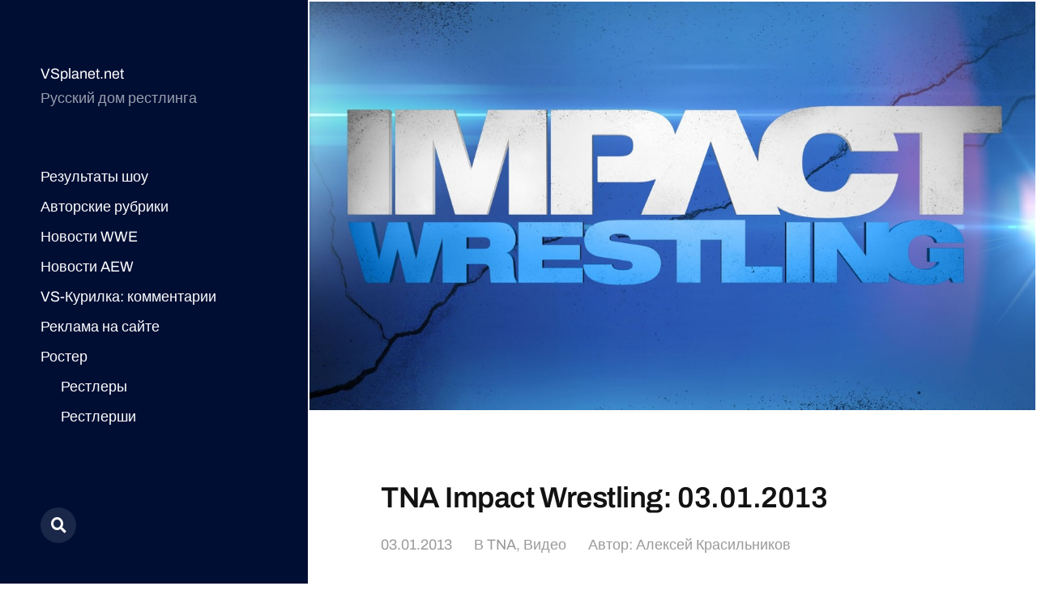

--- FILE ---
content_type: text/html; charset=UTF-8
request_url: https://vsplanet.net/21129-tna-impact-wrestling-03-01-2013/
body_size: 23994
content:
<!DOCTYPE html>

<html class="no-js" lang="ru-RU">

	<head>


<meta name="yandex-verification" content="63db71c8bdc2e725" />


<!-- Site name: vsplanet.net
Zone name: vsplanet.net_banner_catfish
Zone id: 1517301100
Type: banner
Format: catfish
 --> 
<!-- Copy and paste this code on the page. -->

<div id='zone_1517301100' ></div>
<script>
    (function(w,d,o,g,r,a,m){
        var cid='zone_1517301100';
        w[r]=w[r]||function(){(w[r+'l']=w[r+'l']||[]).push(arguments)};
        function e(b,w,r){if((w[r+'h']=b.pop())&&!w.ABN){
            var a=d.createElement(o),p=d.getElementsByTagName(o)[0];a.async=1;
            a.src='https://cdn.'+w[r+'h']+'/libs/e.js';a.onerror=function(){e(g,w,r)};
            p.parentNode.insertBefore(a,p)}}e(g,w,r);
        w[r](cid,{id:1517301100,domain:w[r+'h']});
    })(window,document,'script',['trafficdok.com'],'ABNS');
</script>

<!--
When setting the zone code, make sure:
  - you have provided all domains from which the area code will be called
  - the site does not limit the loading in the Content Security Policy
  - the area code is installed in the ad space inside the page
  - site layout allows you to display the banner on mobile devices in full size
Use data-cp1={customParam1}&data-cp2={customParam2}... attributes for sending custom params
-->



<!-- Top.Mail.Ru counter -->
<script type="text/javascript">
var _tmr = window._tmr || (window._tmr = []);
_tmr.push({id: "677054", type: "pageView", start: (new Date()).getTime()});
(function (d, w, id) {
  if (d.getElementById(id)) return;
  var ts = d.createElement("script"); ts.type = "text/javascript"; ts.async = true; ts.id = id;
  ts.src = "https://top-fwz1.mail.ru/js/code.js";
  var f = function () {var s = d.getElementsByTagName("script")[0]; s.parentNode.insertBefore(ts, s);};
  if (w.opera == "[object Opera]") { d.addEventListener("DOMContentLoaded", f, false); } else { f(); }
})(document, window, "tmr-code");
</script>
<noscript><div><img src="https://top-fwz1.mail.ru/counter?id=677054;js=na" style="position:absolute;left:-9999px;" alt="Top.Mail.Ru" /></div></noscript>
<!-- /Top.Mail.Ru counter -->
		
		
<!-- Yandex.Metrika counter -->
<script type="text/javascript" >
   (function(m,e,t,r,i,k,a){m[i]=m[i]||function(){(m[i].a=m[i].a||[]).push(arguments)};
   m[i].l=1*new Date();
   for (var j = 0; j < document.scripts.length; j++) {if (document.scripts[j].src === r) { return; }}
   k=e.createElement(t),a=e.getElementsByTagName(t)[0],k.async=1,k.src=r,a.parentNode.insertBefore(k,a)})
   (window, document, "script", "https://mc.yandex.ru/metrika/tag.js", "ym");

   ym(10451539, "init", {
        clickmap:true,
        trackLinks:true,
        accurateTrackBounce:true
   });
</script>
<noscript><div><img src="https://mc.yandex.ru/watch/10451539" style="position:absolute; left:-9999px;" alt="" /></div></noscript>
<!-- /Yandex.Metrika counter -->
		
	
		
		
		
		<meta http-equiv="content-type" content="text/html" charset="UTF-8" />
		<meta name="viewport" content="width=device-width, initial-scale=1.0" >

		<link rel="profile" href="http://gmpg.org/xfn/11">

		<title>TNA Impact Wrestling: 03.01.2013</title>

<!-- The SEO Framework Создано Сибрэ Вайэр -->
<meta name="robots" content="max-snippet:-1,max-image-preview:large,max-video-preview:-1" />
<link rel="canonical" href="https://vsplanet.net/21129-tna-impact-wrestling-03-01-2013/" />
<meta property="og:type" content="article" />
<meta property="og:locale" content="ru_RU" />
<meta property="og:site_name" content="VSplanet.net" />
<meta property="og:title" content="TNA Impact Wrestling: 03.01.2013" />
<meta property="og:url" content="https://vsplanet.net/21129-tna-impact-wrestling-03-01-2013/" />
<meta property="og:image" content="https://www.wrestlingnewsworld.com/.image/t_share/MTU3NDA1OTgyMzU5Mjk5Mjc0/impact-wrestling.jpg" />
<meta property="article:published_time" content="2013-01-03T19:59:58+00:00" />
<meta property="article:modified_time" content="2023-01-09T07:44:45+00:00" />
<meta name="twitter:card" content="summary_large_image" />
<meta name="twitter:title" content="TNA Impact Wrestling: 03.01.2013" />
<meta name="twitter:image" content="https://www.wrestlingnewsworld.com/.image/t_share/MTU3NDA1OTgyMzU5Mjk5Mjc0/impact-wrestling.jpg" />
<script type="application/ld+json">{"@context":"https://schema.org","@graph":[{"@type":"WebSite","@id":"https://vsplanet.net/#/schema/WebSite","url":"https://vsplanet.net/","name":"VSplanet.net","description":"Русский дом рестлинга","inLanguage":"ru-RU","potentialAction":{"@type":"SearchAction","target":{"@type":"EntryPoint","urlTemplate":"https://vsplanet.net/search/{search_term_string}/"},"query-input":"required name=search_term_string"},"publisher":{"@type":"Organization","@id":"https://vsplanet.net/#/schema/Organization","name":"VSplanet.net","url":"https://vsplanet.net/","logo":{"@type":"ImageObject","url":"https://i.ibb.co/CLk6Vsn/4.jpg","contentUrl":"https://i.ibb.co/CLk6Vsn/4.jpg","width":512,"height":512,"contentSize":"126493"}}},{"@type":"WebPage","@id":"https://vsplanet.net/21129-tna-impact-wrestling-03-01-2013/","url":"https://vsplanet.net/21129-tna-impact-wrestling-03-01-2013/","name":"TNA Impact Wrestling: 03.01.2013","inLanguage":"ru-RU","isPartOf":{"@id":"https://vsplanet.net/#/schema/WebSite"},"breadcrumb":{"@type":"BreadcrumbList","@id":"https://vsplanet.net/#/schema/BreadcrumbList","itemListElement":[{"@type":"ListItem","position":1,"item":"https://vsplanet.net/","name":"VSplanet.net"},{"@type":"ListItem","position":2,"item":"https://vsplanet.net/category/tna/","name":"Рубрика: TNA"},{"@type":"ListItem","position":3,"name":"TNA Impact Wrestling: 03.01.2013"}]},"potentialAction":{"@type":"ReadAction","target":"https://vsplanet.net/21129-tna-impact-wrestling-03-01-2013/"},"datePublished":"2013-01-03T19:59:58+00:00","dateModified":"2023-01-09T07:44:45+00:00","author":{"@type":"Person","@id":"https://vsplanet.net/#/schema/Person/c1c348579174f861726d4d1cd143d94f","name":"Алексей Красильников"}}]}</script>
<!-- / The SEO Framework Создано Сибрэ Вайэр | 12.06ms meta | 5.50ms boot -->

<link rel="alternate" type="application/rss+xml" title="VSplanet.net &raquo; Лента" href="https://vsplanet.net/feed/" />
<link rel="alternate" type="application/rss+xml" title="VSplanet.net &raquo; Лента комментариев" href="https://vsplanet.net/comments/feed/" />
<link rel="alternate" type="application/rss+xml" title="VSplanet.net &raquo; Лента комментариев к &laquo;TNA Impact Wrestling: 03.01.2013&raquo;" href="https://vsplanet.net/21129-tna-impact-wrestling-03-01-2013/feed/" />
<link rel="alternate" title="oEmbed (JSON)" type="application/json+oembed" href="https://vsplanet.net/wp-json/oembed/1.0/embed?url=https%3A%2F%2Fvsplanet.net%2F21129-tna-impact-wrestling-03-01-2013%2F" />
<link rel="alternate" title="oEmbed (XML)" type="text/xml+oembed" href="https://vsplanet.net/wp-json/oembed/1.0/embed?url=https%3A%2F%2Fvsplanet.net%2F21129-tna-impact-wrestling-03-01-2013%2F&#038;format=xml" />
<style id='wp-img-auto-sizes-contain-inline-css' type='text/css'>
img:is([sizes=auto i],[sizes^="auto," i]){contain-intrinsic-size:3000px 1500px}
/*# sourceURL=wp-img-auto-sizes-contain-inline-css */
</style>
<style id='wp-emoji-styles-inline-css' type='text/css'>

	img.wp-smiley, img.emoji {
		display: inline !important;
		border: none !important;
		box-shadow: none !important;
		height: 1em !important;
		width: 1em !important;
		margin: 0 0.07em !important;
		vertical-align: -0.1em !important;
		background: none !important;
		padding: 0 !important;
	}
/*# sourceURL=wp-emoji-styles-inline-css */
</style>
<style id='wp-block-library-inline-css' type='text/css'>
:root{--wp-block-synced-color:#7a00df;--wp-block-synced-color--rgb:122,0,223;--wp-bound-block-color:var(--wp-block-synced-color);--wp-editor-canvas-background:#ddd;--wp-admin-theme-color:#007cba;--wp-admin-theme-color--rgb:0,124,186;--wp-admin-theme-color-darker-10:#006ba1;--wp-admin-theme-color-darker-10--rgb:0,107,160.5;--wp-admin-theme-color-darker-20:#005a87;--wp-admin-theme-color-darker-20--rgb:0,90,135;--wp-admin-border-width-focus:2px}@media (min-resolution:192dpi){:root{--wp-admin-border-width-focus:1.5px}}.wp-element-button{cursor:pointer}:root .has-very-light-gray-background-color{background-color:#eee}:root .has-very-dark-gray-background-color{background-color:#313131}:root .has-very-light-gray-color{color:#eee}:root .has-very-dark-gray-color{color:#313131}:root .has-vivid-green-cyan-to-vivid-cyan-blue-gradient-background{background:linear-gradient(135deg,#00d084,#0693e3)}:root .has-purple-crush-gradient-background{background:linear-gradient(135deg,#34e2e4,#4721fb 50%,#ab1dfe)}:root .has-hazy-dawn-gradient-background{background:linear-gradient(135deg,#faaca8,#dad0ec)}:root .has-subdued-olive-gradient-background{background:linear-gradient(135deg,#fafae1,#67a671)}:root .has-atomic-cream-gradient-background{background:linear-gradient(135deg,#fdd79a,#004a59)}:root .has-nightshade-gradient-background{background:linear-gradient(135deg,#330968,#31cdcf)}:root .has-midnight-gradient-background{background:linear-gradient(135deg,#020381,#2874fc)}:root{--wp--preset--font-size--normal:16px;--wp--preset--font-size--huge:42px}.has-regular-font-size{font-size:1em}.has-larger-font-size{font-size:2.625em}.has-normal-font-size{font-size:var(--wp--preset--font-size--normal)}.has-huge-font-size{font-size:var(--wp--preset--font-size--huge)}.has-text-align-center{text-align:center}.has-text-align-left{text-align:left}.has-text-align-right{text-align:right}.has-fit-text{white-space:nowrap!important}#end-resizable-editor-section{display:none}.aligncenter{clear:both}.items-justified-left{justify-content:flex-start}.items-justified-center{justify-content:center}.items-justified-right{justify-content:flex-end}.items-justified-space-between{justify-content:space-between}.screen-reader-text{border:0;clip-path:inset(50%);height:1px;margin:-1px;overflow:hidden;padding:0;position:absolute;width:1px;word-wrap:normal!important}.screen-reader-text:focus{background-color:#ddd;clip-path:none;color:#444;display:block;font-size:1em;height:auto;left:5px;line-height:normal;padding:15px 23px 14px;text-decoration:none;top:5px;width:auto;z-index:100000}html :where(.has-border-color){border-style:solid}html :where([style*=border-top-color]){border-top-style:solid}html :where([style*=border-right-color]){border-right-style:solid}html :where([style*=border-bottom-color]){border-bottom-style:solid}html :where([style*=border-left-color]){border-left-style:solid}html :where([style*=border-width]){border-style:solid}html :where([style*=border-top-width]){border-top-style:solid}html :where([style*=border-right-width]){border-right-style:solid}html :where([style*=border-bottom-width]){border-bottom-style:solid}html :where([style*=border-left-width]){border-left-style:solid}html :where(img[class*=wp-image-]){height:auto;max-width:100%}:where(figure){margin:0 0 1em}html :where(.is-position-sticky){--wp-admin--admin-bar--position-offset:var(--wp-admin--admin-bar--height,0px)}@media screen and (max-width:600px){html :where(.is-position-sticky){--wp-admin--admin-bar--position-offset:0px}}

/*# sourceURL=wp-block-library-inline-css */
</style><style id='global-styles-inline-css' type='text/css'>
:root{--wp--preset--aspect-ratio--square: 1;--wp--preset--aspect-ratio--4-3: 4/3;--wp--preset--aspect-ratio--3-4: 3/4;--wp--preset--aspect-ratio--3-2: 3/2;--wp--preset--aspect-ratio--2-3: 2/3;--wp--preset--aspect-ratio--16-9: 16/9;--wp--preset--aspect-ratio--9-16: 9/16;--wp--preset--color--black: #121212;--wp--preset--color--cyan-bluish-gray: #abb8c3;--wp--preset--color--white: #fff;--wp--preset--color--pale-pink: #f78da7;--wp--preset--color--vivid-red: #cf2e2e;--wp--preset--color--luminous-vivid-orange: #ff6900;--wp--preset--color--luminous-vivid-amber: #fcb900;--wp--preset--color--light-green-cyan: #7bdcb5;--wp--preset--color--vivid-green-cyan: #00d084;--wp--preset--color--pale-cyan-blue: #8ed1fc;--wp--preset--color--vivid-cyan-blue: #0693e3;--wp--preset--color--vivid-purple: #9b51e0;--wp--preset--color--dark-gray: #333;--wp--preset--color--medium-gray: #555;--wp--preset--color--light-gray: #777;--wp--preset--gradient--vivid-cyan-blue-to-vivid-purple: linear-gradient(135deg,rgb(6,147,227) 0%,rgb(155,81,224) 100%);--wp--preset--gradient--light-green-cyan-to-vivid-green-cyan: linear-gradient(135deg,rgb(122,220,180) 0%,rgb(0,208,130) 100%);--wp--preset--gradient--luminous-vivid-amber-to-luminous-vivid-orange: linear-gradient(135deg,rgb(252,185,0) 0%,rgb(255,105,0) 100%);--wp--preset--gradient--luminous-vivid-orange-to-vivid-red: linear-gradient(135deg,rgb(255,105,0) 0%,rgb(207,46,46) 100%);--wp--preset--gradient--very-light-gray-to-cyan-bluish-gray: linear-gradient(135deg,rgb(238,238,238) 0%,rgb(169,184,195) 100%);--wp--preset--gradient--cool-to-warm-spectrum: linear-gradient(135deg,rgb(74,234,220) 0%,rgb(151,120,209) 20%,rgb(207,42,186) 40%,rgb(238,44,130) 60%,rgb(251,105,98) 80%,rgb(254,248,76) 100%);--wp--preset--gradient--blush-light-purple: linear-gradient(135deg,rgb(255,206,236) 0%,rgb(152,150,240) 100%);--wp--preset--gradient--blush-bordeaux: linear-gradient(135deg,rgb(254,205,165) 0%,rgb(254,45,45) 50%,rgb(107,0,62) 100%);--wp--preset--gradient--luminous-dusk: linear-gradient(135deg,rgb(255,203,112) 0%,rgb(199,81,192) 50%,rgb(65,88,208) 100%);--wp--preset--gradient--pale-ocean: linear-gradient(135deg,rgb(255,245,203) 0%,rgb(182,227,212) 50%,rgb(51,167,181) 100%);--wp--preset--gradient--electric-grass: linear-gradient(135deg,rgb(202,248,128) 0%,rgb(113,206,126) 100%);--wp--preset--gradient--midnight: linear-gradient(135deg,rgb(2,3,129) 0%,rgb(40,116,252) 100%);--wp--preset--font-size--small: 16px;--wp--preset--font-size--medium: 20px;--wp--preset--font-size--large: 24px;--wp--preset--font-size--x-large: 42px;--wp--preset--font-size--normal: 18px;--wp--preset--font-size--larger: 28px;--wp--preset--spacing--20: 0.44rem;--wp--preset--spacing--30: 0.67rem;--wp--preset--spacing--40: 1rem;--wp--preset--spacing--50: 1.5rem;--wp--preset--spacing--60: 2.25rem;--wp--preset--spacing--70: 3.38rem;--wp--preset--spacing--80: 5.06rem;--wp--preset--shadow--natural: 6px 6px 9px rgba(0, 0, 0, 0.2);--wp--preset--shadow--deep: 12px 12px 50px rgba(0, 0, 0, 0.4);--wp--preset--shadow--sharp: 6px 6px 0px rgba(0, 0, 0, 0.2);--wp--preset--shadow--outlined: 6px 6px 0px -3px rgb(255, 255, 255), 6px 6px rgb(0, 0, 0);--wp--preset--shadow--crisp: 6px 6px 0px rgb(0, 0, 0);}:where(.is-layout-flex){gap: 0.5em;}:where(.is-layout-grid){gap: 0.5em;}body .is-layout-flex{display: flex;}.is-layout-flex{flex-wrap: wrap;align-items: center;}.is-layout-flex > :is(*, div){margin: 0;}body .is-layout-grid{display: grid;}.is-layout-grid > :is(*, div){margin: 0;}:where(.wp-block-columns.is-layout-flex){gap: 2em;}:where(.wp-block-columns.is-layout-grid){gap: 2em;}:where(.wp-block-post-template.is-layout-flex){gap: 1.25em;}:where(.wp-block-post-template.is-layout-grid){gap: 1.25em;}.has-black-color{color: var(--wp--preset--color--black) !important;}.has-cyan-bluish-gray-color{color: var(--wp--preset--color--cyan-bluish-gray) !important;}.has-white-color{color: var(--wp--preset--color--white) !important;}.has-pale-pink-color{color: var(--wp--preset--color--pale-pink) !important;}.has-vivid-red-color{color: var(--wp--preset--color--vivid-red) !important;}.has-luminous-vivid-orange-color{color: var(--wp--preset--color--luminous-vivid-orange) !important;}.has-luminous-vivid-amber-color{color: var(--wp--preset--color--luminous-vivid-amber) !important;}.has-light-green-cyan-color{color: var(--wp--preset--color--light-green-cyan) !important;}.has-vivid-green-cyan-color{color: var(--wp--preset--color--vivid-green-cyan) !important;}.has-pale-cyan-blue-color{color: var(--wp--preset--color--pale-cyan-blue) !important;}.has-vivid-cyan-blue-color{color: var(--wp--preset--color--vivid-cyan-blue) !important;}.has-vivid-purple-color{color: var(--wp--preset--color--vivid-purple) !important;}.has-black-background-color{background-color: var(--wp--preset--color--black) !important;}.has-cyan-bluish-gray-background-color{background-color: var(--wp--preset--color--cyan-bluish-gray) !important;}.has-white-background-color{background-color: var(--wp--preset--color--white) !important;}.has-pale-pink-background-color{background-color: var(--wp--preset--color--pale-pink) !important;}.has-vivid-red-background-color{background-color: var(--wp--preset--color--vivid-red) !important;}.has-luminous-vivid-orange-background-color{background-color: var(--wp--preset--color--luminous-vivid-orange) !important;}.has-luminous-vivid-amber-background-color{background-color: var(--wp--preset--color--luminous-vivid-amber) !important;}.has-light-green-cyan-background-color{background-color: var(--wp--preset--color--light-green-cyan) !important;}.has-vivid-green-cyan-background-color{background-color: var(--wp--preset--color--vivid-green-cyan) !important;}.has-pale-cyan-blue-background-color{background-color: var(--wp--preset--color--pale-cyan-blue) !important;}.has-vivid-cyan-blue-background-color{background-color: var(--wp--preset--color--vivid-cyan-blue) !important;}.has-vivid-purple-background-color{background-color: var(--wp--preset--color--vivid-purple) !important;}.has-black-border-color{border-color: var(--wp--preset--color--black) !important;}.has-cyan-bluish-gray-border-color{border-color: var(--wp--preset--color--cyan-bluish-gray) !important;}.has-white-border-color{border-color: var(--wp--preset--color--white) !important;}.has-pale-pink-border-color{border-color: var(--wp--preset--color--pale-pink) !important;}.has-vivid-red-border-color{border-color: var(--wp--preset--color--vivid-red) !important;}.has-luminous-vivid-orange-border-color{border-color: var(--wp--preset--color--luminous-vivid-orange) !important;}.has-luminous-vivid-amber-border-color{border-color: var(--wp--preset--color--luminous-vivid-amber) !important;}.has-light-green-cyan-border-color{border-color: var(--wp--preset--color--light-green-cyan) !important;}.has-vivid-green-cyan-border-color{border-color: var(--wp--preset--color--vivid-green-cyan) !important;}.has-pale-cyan-blue-border-color{border-color: var(--wp--preset--color--pale-cyan-blue) !important;}.has-vivid-cyan-blue-border-color{border-color: var(--wp--preset--color--vivid-cyan-blue) !important;}.has-vivid-purple-border-color{border-color: var(--wp--preset--color--vivid-purple) !important;}.has-vivid-cyan-blue-to-vivid-purple-gradient-background{background: var(--wp--preset--gradient--vivid-cyan-blue-to-vivid-purple) !important;}.has-light-green-cyan-to-vivid-green-cyan-gradient-background{background: var(--wp--preset--gradient--light-green-cyan-to-vivid-green-cyan) !important;}.has-luminous-vivid-amber-to-luminous-vivid-orange-gradient-background{background: var(--wp--preset--gradient--luminous-vivid-amber-to-luminous-vivid-orange) !important;}.has-luminous-vivid-orange-to-vivid-red-gradient-background{background: var(--wp--preset--gradient--luminous-vivid-orange-to-vivid-red) !important;}.has-very-light-gray-to-cyan-bluish-gray-gradient-background{background: var(--wp--preset--gradient--very-light-gray-to-cyan-bluish-gray) !important;}.has-cool-to-warm-spectrum-gradient-background{background: var(--wp--preset--gradient--cool-to-warm-spectrum) !important;}.has-blush-light-purple-gradient-background{background: var(--wp--preset--gradient--blush-light-purple) !important;}.has-blush-bordeaux-gradient-background{background: var(--wp--preset--gradient--blush-bordeaux) !important;}.has-luminous-dusk-gradient-background{background: var(--wp--preset--gradient--luminous-dusk) !important;}.has-pale-ocean-gradient-background{background: var(--wp--preset--gradient--pale-ocean) !important;}.has-electric-grass-gradient-background{background: var(--wp--preset--gradient--electric-grass) !important;}.has-midnight-gradient-background{background: var(--wp--preset--gradient--midnight) !important;}.has-small-font-size{font-size: var(--wp--preset--font-size--small) !important;}.has-medium-font-size{font-size: var(--wp--preset--font-size--medium) !important;}.has-large-font-size{font-size: var(--wp--preset--font-size--large) !important;}.has-x-large-font-size{font-size: var(--wp--preset--font-size--x-large) !important;}
/*# sourceURL=global-styles-inline-css */
</style>

<style id='classic-theme-styles-inline-css' type='text/css'>
/*! This file is auto-generated */
.wp-block-button__link{color:#fff;background-color:#32373c;border-radius:9999px;box-shadow:none;text-decoration:none;padding:calc(.667em + 2px) calc(1.333em + 2px);font-size:1.125em}.wp-block-file__button{background:#32373c;color:#fff;text-decoration:none}
/*# sourceURL=/wp-includes/css/classic-themes.min.css */
</style>
<link rel='stylesheet' id='wp-polls-css' href='https://vsplanet.net/wp-content/plugins/wp-polls/polls-css.css?ver=2.77.3' type='text/css' media='all' />
<style id='wp-polls-inline-css' type='text/css'>
.wp-polls .pollbar {
	margin: 1px;
	font-size: 6px;
	line-height: 8px;
	height: 8px;
	background-image: url('https://vsplanet.net/wp-content/plugins/wp-polls/images/default/pollbg.gif');
	border: 1px solid #c8c8c8;
}

/*# sourceURL=wp-polls-inline-css */
</style>
<link rel='stylesheet' id='mcluhan-fonts-css' href='https://vsplanet.net/wp-content/themes/mcluhan/assets/css/fonts.css?ver=6.9' type='text/css' media='all' />
<link rel='stylesheet' id='fontawesome-css' href='https://vsplanet.net/wp-content/themes/mcluhan/assets/css/font-awesome.css?ver=6.9' type='text/css' media='all' />
<link rel='stylesheet' id='mcluhan-style-css' href='https://vsplanet.net/wp-content/themes/mcluhan/style.css?ver=2.1.1' type='text/css' media='all' />
<script type="text/javascript" src="https://vsplanet.net/wp-includes/js/jquery/jquery.min.js?ver=3.7.1" id="jquery-core-js"></script>
<script type="text/javascript" src="https://vsplanet.net/wp-includes/js/jquery/jquery-migrate.min.js?ver=3.4.1" id="jquery-migrate-js"></script>
<link rel="https://api.w.org/" href="https://vsplanet.net/wp-json/" /><link rel="alternate" title="JSON" type="application/json" href="https://vsplanet.net/wp-json/wp/v2/posts/21129" /><link rel="EditURI" type="application/rsd+xml" title="RSD" href="https://vsplanet.net/xmlrpc.php?rsd" />

			<!-- Customizer CSS -->

			<style type="text/css">

				body .site-header { background-color:#010e34; }.social-menu.desktop { background-color:#010e34; }.social-menu a:hover { color:#010e34; }.social-menu a.active { color:#010e34; }.mobile-menu-wrapper { background-color:#010e34; }.social-menu.mobile { background-color:#010e34; }.mobile-search.active { background-color:#010e34; }
			</style>

			<!-- /Customizer CSS -->

					<script>jQuery( 'html' ).removeClass( 'no-js' ).addClass( 'js' );</script>
		<link rel="icon" href="https://i.ibb.co/CLk6Vsn/4.jpg" sizes="32x32" />
<link rel="icon" href="https://i.ibb.co/CLk6Vsn/4.jpg" sizes="192x192" />
<link rel="apple-touch-icon" href="https://i.ibb.co/CLk6Vsn/4.jpg" />
<meta name="msapplication-TileImage" content="https://i.ibb.co/CLk6Vsn/4.jpg" />

	</head>

	<body class="wp-singular post-template-default single single-post postid-21129 single-format-standard wp-theme-mcluhan">

		
		<a class="skip-link button" href="#site-content">Перейти к содержимому</a>

		<header class="site-header group">

			
			<p class="site-title"><a href="https://vsplanet.net" class="site-name">VSplanet.net</a></p>

			
				<div class="site-description"><p>Русский дом рестлинга</p>
</div>

			
			<div class="nav-toggle">
				<div class="bar"></div>
				<div class="bar"></div>
			</div>

			<div class="menu-wrapper">

				<ul class="main-menu desktop">

					<li id="menu-item-41351" class="menu-item menu-item-type-custom menu-item-object-custom menu-item-41351"><a href="/?tag=results">Результаты шоу</a></li>
<li id="menu-item-41348" class="menu-item menu-item-type-taxonomy menu-item-object-category menu-item-41348"><a href="https://vsplanet.net/category/columns/">Авторские рубрики</a></li>
<li id="menu-item-41343" class="menu-item menu-item-type-taxonomy menu-item-object-category menu-item-41343"><a href="https://vsplanet.net/category/wwe/">Новости WWE</a></li>
<li id="menu-item-42062" class="menu-item menu-item-type-taxonomy menu-item-object-category menu-item-42062"><a href="https://vsplanet.net/category/aew/">Новости AEW</a></li>
<li id="menu-item-41366" class="menu-item menu-item-type-post_type menu-item-object-page menu-item-41366"><a href="https://vsplanet.net/vs-lounge/">VS-Курилка: комментарии</a></li>
<li id="menu-item-41353" class="menu-item menu-item-type-custom menu-item-object-custom menu-item-41353"><a href="/ad">Реклама на сайте</a></li>
<li id="menu-item-42528" class="menu-item menu-item-type-custom menu-item-object-custom menu-item-has-children menu-item-42528"><a href="/superstars">Ростер</a>
<ul class="sub-menu">
	<li id="menu-item-42529" class="menu-item menu-item-type-custom menu-item-object-custom menu-item-42529"><a href="http://vsplanet.net/superstars/a-z/">Рестлеры</a></li>
	<li id="menu-item-42530" class="menu-item menu-item-type-custom menu-item-object-custom menu-item-42530"><a href="http://vsplanet.net/superstars/divas">Рестлерши</a></li>
	<li id="menu-item-42533" class="menu-item menu-item-type-custom menu-item-object-custom menu-item-42533"><a href="/superstars/tagteams">Команды</a></li>
</ul>
</li>
<li id="menu-item-45393" class="menu-item menu-item-type-custom menu-item-object-custom menu-item-45393"><a href="/donate/"><img src=/admenu.png></a></li>
				</ul>

			</div><!-- .menu-wrapper -->

			
				<div class="social-menu desktop">

					<ul class="social-menu-inner">

						<li class="social-search-wrapper"><a href="https://vsplanet.net/?s="></a></li>

						
					</ul><!-- .social-menu-inner -->

				</div><!-- .social-menu -->

			
		</header><!-- header -->

		<div class="mobile-menu-wrapper">

			<ul class="main-menu mobile">
				<li class="menu-item menu-item-type-custom menu-item-object-custom menu-item-41351"><a href="/?tag=results">Результаты шоу</a></li>
<li class="menu-item menu-item-type-taxonomy menu-item-object-category menu-item-41348"><a href="https://vsplanet.net/category/columns/">Авторские рубрики</a></li>
<li class="menu-item menu-item-type-taxonomy menu-item-object-category menu-item-41343"><a href="https://vsplanet.net/category/wwe/">Новости WWE</a></li>
<li class="menu-item menu-item-type-taxonomy menu-item-object-category menu-item-42062"><a href="https://vsplanet.net/category/aew/">Новости AEW</a></li>
<li class="menu-item menu-item-type-post_type menu-item-object-page menu-item-41366"><a href="https://vsplanet.net/vs-lounge/">VS-Курилка: комментарии</a></li>
<li class="menu-item menu-item-type-custom menu-item-object-custom menu-item-41353"><a href="/ad">Реклама на сайте</a></li>
<li class="menu-item menu-item-type-custom menu-item-object-custom menu-item-has-children menu-item-42528"><a href="/superstars">Ростер</a>
<ul class="sub-menu">
	<li class="menu-item menu-item-type-custom menu-item-object-custom menu-item-42529"><a href="http://vsplanet.net/superstars/a-z/">Рестлеры</a></li>
	<li class="menu-item menu-item-type-custom menu-item-object-custom menu-item-42530"><a href="http://vsplanet.net/superstars/divas">Рестлерши</a></li>
	<li class="menu-item menu-item-type-custom menu-item-object-custom menu-item-42533"><a href="/superstars/tagteams">Команды</a></li>
</ul>
</li>
<li class="menu-item menu-item-type-custom menu-item-object-custom menu-item-45393"><a href="/donate/"><img src=/admenu.png></a></li>
					<li class="toggle-mobile-search-wrapper"><a href="#" class="toggle-mobile-search">Поиск</a></li>
							</ul><!-- .main-menu.mobile -->

			
		</div><!-- .mobile-menu-wrapper -->

		
			<div class="mobile-search">

				<div class="untoggle-mobile-search"></div>

				
<form role="search" method="get" class="search-form" action="https://vsplanet.net/">
	<label class="screen-reader-text" for="search-form-697caeefcc0b6">Поиск:</label>
	<input type="search" id="search-form-697caeefcc0b6" class="search-field" placeholder="Что вы хотите найти" value="" name="s" autocomplete="off" />
	</button>
</form>

				<div class="mobile-results">

					<div class="results-wrapper"></div>

				</div>

			</div><!-- .mobile-search -->

			<div class="search-overlay">

				
<form role="search" method="get" class="search-form" action="https://vsplanet.net/">
	<label class="screen-reader-text" for="search-form-697caeefcc114">Поиск:</label>
	<input type="search" id="search-form-697caeefcc114" class="search-field" placeholder="Что вы хотите найти" value="" name="s" autocomplete="off" />
	</button>
</form>

			</div><!-- .search-overlay -->

		
		<main class="site-content" id="site-content">
		<article class="post-21129 post type-post status-publish format-standard has-post-thumbnail hentry category-tna category-video tag-impact tag-results has-thumbnail">

			
				<div class="featured-image">
					<img src="https://www.wrestlingnewsworld.com/.image/t_share/MTU3NDA1OTgyMzU5Mjk5Mjc0/impact-wrestling.jpg"  class="external-img wp-post-image "  />				</div>

			
			<header class="entry-header section-inner">

				<h1 class="entry-title">TNA Impact Wrestling: 03.01.2013</h1>
					<div class="meta">

						<time><a href="https://vsplanet.net/21129-tna-impact-wrestling-03-01-2013/">03.01.2013</a></time>

						
							<span>
								В <a href="https://vsplanet.net/category/tna/" rel="category tag">TNA</a>, <a href="https://vsplanet.net/category/video/" rel="category tag">Видео</a>                            </span>
                            <span>
								     Автор: <a href="http://t.me/whystingwhy" title="Перейти на сайт Алексей Красильников" rel="author external">Алексей Красильников</a>							</span>
							

						
					</div>

				
			</header><!-- .entry-header -->

			<div class="entry-content section-inner">

				<h1>IMPACT Wrestling #443</h1>
<ul>
<li>Дата: 03.01.2013
<li>Предыдущий <a href="/?p=20824">Impact: 27.12.2012</a>
<li>Следующий <a href="/?p=21231">Impact: 10.01.2013</a>
<li>Город: Орландо (Флорида, США)
<li>Арена: Universal Studios (Impact Wrestling Zone)
<li>Посещаемость: ~800
<li>Телеканал: Spike TV
<li>Рейтинг: 1.14 (1,618,000 зрителей)
<li><a href="/?tag=podrawbno&#038;s=21129">ПодRAWбности шоу</a>
<li><a href="/?p=21144">6 Кадров 1.13</a>
<li>Ринг-анонсер: <a href="https://vsplanet.net/superstars/divas/christyhemme.php">Кристи Хемме</a>
<li>Комментаторы: <a href="https://vsplanet.net/superstars/nonwrestlers/miketenay.php">Майк Тинэй</a>, <a href="https://vsplanet.net/superstars/a-z/taz.php">Тэз</a>, <a href="https://vsplanet.net/superstars/nonwrestlers/toddkeneley.php">Тодд Кенели</a></ul>
<p>Новогодние праздники совсем не способствуют ночному сну, поэтому как один из вариантов времяпрепровождения я сегодня избрал просмотр Impact Wrestling. Благо параллельно идет игра BCS между Орегоном и Канзас Сити. Утки против Диких Котов. Ну и посмотрим TNA. Там обещал вернуться Стинг.</p>
<p><iframe title="IMPACT! Jan. 3, 2013 | FULL EPISODE | Kurt Angle And Samoa Joe vs Aces And Eights IN A STEEL CAGE!" width="560" height="315" src="https://www.youtube.com/embed/4c7UhPPDw9o?feature=oembed" frameborder="0" allow="accelerometer; autoplay; clipboard-write; encrypted-media; gyroscope; picture-in-picture; web-share" referrerpolicy="strict-origin-when-cross-origin" allowfullscreen></iframe><br />
<a href="https://vk.com/video-737964_163854112">Смотреть ВК</a></p>
<p>Итак, <a href="https://vsplanet.net/superstars/nonwrestlers/jeremyborash.php">Джереми Бораш</a> открывает шоу. Он предлагает разобраться с лучшим рестлером года. И вне какого-либо серьезного порядка он вызывает одного за одним <a href="https://vsplanet.net/superstars/a-z/raydudley.php">Булли Рэя</a>, <a href="https://vsplanet.net/superstars/a-z/jamesstorm.php">Джеймса Шторма</a>, <a href="https://vsplanet.net/superstars/a-z/austinaries.php">Остина Эйриеса</a>, <a href="https://vsplanet.net/superstars/a-z/robertroode.php">Бобби Руда</a> и <a href="/jeffhardy/">Джеффа Харди</a>.</p>
<p><a href="https://vsplanet.net/superstars/tagteams/dirtyheels.php">Эйриес и Руд</a>, не дожидаясь объявления результатов, направляются к рингу, еще и спорят между собой. Бораш же объявляет, что рестлером года посетителями сайта TNA был выбран Джефф Харди. Шторм и Рэй жмут ему руку, Харди направляется к рингу, проходит мимо Остина и Бобби, хлопает фанатам по рукам, поднимается к Борашу. Джереми пожимает ему руку, Харди берет микрофон, благодарит зрителей, желает всем нового года. Харди говорит, что эта награда значит для него не меньше, чем мировой титул. 2012 стал для него поворотным годом.</p>
<p>На ринг забирается Руд. Он говорит, что не может слушать это дерьмо. Голоса этих зрителей не могут значить столько же, сколько титул. Руд говорит, что это дерьмо. Для него не было ничего важнее, чем мировой титул. Голоса зрителей для него ничего не значат. Харди говорит, что в этом между ними разница. Руд требует внимания. Он устанавливал рекорды, он творил историю. Зрители кричат &#171;Ю сак&#187;, Руд говорит, что это не так. Он стал самым длительным чемпионом. И тот факт, что не он стал рестлером года, &#8212; это шутка.</p>
<p>На сцене Эйриес. Остин говорит, что это все, судя по всему, какая-то лажа. Все знают, что он был самым длительным чемпионом Х-дивизиона, он победил Руда, он проводил великие матчи на PPV, и этот год был Total Nonstop Aries. Они с Рудом начинают спорить, Джефф предлагает им успокоиться. Он бросает им обоим вызов на матч за Мировой титул. И он объявляет 2012 &#8212; годом Загадки (Энигмы). Эйриес бьет его по спине, Руд присоединяется, Хилы забивают Джеффа ногами, Эйриес берет кубок победителя, Руд &#8212; руки Харди, Остин бьет, но Джефф отскакивает в сторону, удар приходится по Бобби. Харди проводит &#171;зигзаг удачи&#187; Эйриесу. Он подбирает изрядно помятый кубок и уходит с ринга, не забыв и мировой титул.</p>
<p>Комментаторы желают вам хорошего нового года, они все надеятся, что этот год будет отличным. А в мэйн-ивенте нас ждет матч в клетке между Джо и Энглом против Девона и масочника из Ти8. Также сегодня вернется Халк Хоган, чтобы разобраться с Брук и Рэем. Ну и возвращение Стингера, да. Он обещал всем отомстить, посмотрим, что это будет.</p>
<p>Джеймс Шторм за кулисами, его встречают <a href="https://vsplanet.net/superstars/tagteams/badinfluence.php">Каз и Дэниелс</a>. Дэниелс круто пародирует голос Джеймса, извиняясь, что он проиграл все, что мог проигратm, что он чувствует себя как енот, попавший в плотину. Шторм смеется и говорит, что неудачи в 2012 не означают, что он не станет чемпионом в 2013. И он набьет обоим твиттер и фэйсбук (да-да, именно так). И напишет им и туда, и сюда, что ему жаль их чертову удачу. Шторм плюет Дэниелсу в яблотини и предлагает выбрать, кто будет его противником. Каз говорит, что тот забыл про майспэйс и называет его какашкой, Джеймс уходит.</p>
<p>После рекламы показывают неплохое промо Булли Рэя, вспоминают его фразочку про &#171;Дуюноухуайэм&#187;&#8230; Это промо Genesis.</p>
<hr>
<p>По возвращении сразу первый матч. Джеймс Шторм и рефери Эрл Хебнер уже на ринге. <a href="https://vsplanet.net/superstars/tagteams/badinfluence.php">Каз и Дэниелс</a> о чем-то шепчутся, <a href="https://vsplanet.net/superstars/a-z/christopherdaniels.php">Кристофер</a> отвлекает Джеймса, а Каз нападает со спины. Значит, все же будет матч против Фрэнки.</p>
<p style=text-align:center>Первый матч<br />
<a href="https://vsplanet.net/superstars/a-z/jamesstorm.php">Джеймс Шторм</a> vs <a href="https://vsplanet.net/superstars/a-z/frankiekazarian.php">Дэниелс</a><br />
<img src=https://vsplanet.net/superstars/a-z/jamesstorm.jpg width=90>п<img src=https://vsplanet.net/superstars/a-z/frankiekazarian.jpg width=90><br />
Судит <a href="https://vsplanet.net/superstars/nonwrestlers/earlhebner.php">Эрл Хебнер</a></p>
<p>Тот снимает футболку, душит ей Шторма. Удар локтем, еще один. И еще один. Шторм отвечает серией ударов, но Каз выбрасывает его с ринга. Шторм цепляется за третий канат, возвращается, проводит пресс Лу Теза, наносит серию ударов с правой. Клоузлайн от Ковбоя. А вот Джеймс успешно выбрасывает Фрэнки с ринга. Спрингборд-планча &#8212; Фрэнки повержен. Дэниелс отскочил в сторону, Джеймс пошел за ним, Крис заскочил на ринг, а Фрэнки ударил Джеймса исподтишка. Серия ударов за канатами. Фрэнки отвлекает рефери, а Дэниелс бьет Джеймса за рингом. Удержание на ринге &#8212; до 2х. Удушение в партере. Шторм поднимается, бьет Каза по животу коленями, пытается разогнаться, но Каз проводит слэм за волосы, а затем добавляет удар в падении. Каз бьет Шторма по голове, тот неожиданно отвечает &#171;кодбрейкером&#187;. Рестлеры с трудом поднимаются, Шторм бьет Каза по голове, разгоняет, тот реверсирует &#171;кнут&#187;. Шторм пробовал ударить ногой, но Каз перехватил удар. Джеймс проводит &#171;русскую&#187; подсечку. Шторм на третьем канате, он прыгает с дропом локтем, удержание &#8212; до 2х. Дэниелс на ринге, Шторм пытается ударить его, тот спрыгивает вниз. Каз проводит дропкик, затем ТКО! Удержание &#8212; до 2х. Шторм неожиданно проводит еще один &#171;кодбрейкер&#187; из ниоткуда. Дэниелс снвоа отвлекает Шторма, но получает энзигири. Каз набегает, Шторм уклоняется, Каз спрыгивает и получает суперкик. И это победа</p>
<p><b>Победитель: Джеймс Шторм</b> (4:06)</p>
<p>Дэниелс в бешенстве, а мы снова смотрим анонс мэйн-ивента.</p>
<p>Где-то за кулисами <a href="https://vsplanet.net/superstars/a-z/devondudley.php">Девон</a> с телкой сообщает кому-то, что время уходит. И им нужен ответ. Нельзя так. Оказывается, он обращается к <a href="https://vsplanet.net/superstars/a-z/kenanderson.php">Кену Андерсону</a> и двум другим телкам. Он говорит, что его тут все устраивает, ему нужно подумать чуть-чуть подольше. Ему нравится, как те рекрутируют новичков. Появляется <a href="https://vsplanet.net/superstars/a-z/lukegallows.php">ДОК</a>. Он говорит, что это все дерьмо. Сегодня возвращается Стинг. Ему важно знать, с ними Кен или нет. Андерсон говорит, что он с ними. Он поднимает молоток и говорит, чтобы его не забыли. Девон говорит, что это хорошие новости. И теперь можно посмотретЬ, что там Стинг сделает. Телок он оставляет в комнате, а остальных просит присмотреть.</p>
<p>За кулисами <a href="https://vsplanet.net/superstars/a-z/kennyking.php">Кенни Кинг</a> встречает <a href="https://vsplanet.net/superstars/a-z/kidkash.php">Кида Кэша</a>. Он говорит, что тот легендарен. Он выражает свое уважение, говорит, что в турнире за претендентство на титул Х-Дивизиона они победят своих противников и встретятся в финале. Кэш напоминает, что он двукратный. Кинг говорит, что они еще встретятся.</p>
<p>Смотрим промо о том, как <a href="https://vsplanet.net/superstars/tagteams/acesandeights.php">Тузы и Восьмерки</a> бесчинствовали, вырубая рестлеров TNA, включая Стинга.</p>
<p>К рингу выходит ДОК. Традиционно из боковой двери. Он забирает у Кристи Хемме микрофон, поднимается на ринг, демонстрирует молоток и спрашивает, где Стинг. Он требует, чтобы тот появился и присоединился к вечеринке. 1-3-13 настало, где же он? ДОК готов его встретить. Он начинает злиться, говорит, что он тратит их время. Пора разобраться. Все ждут. ДОК требует задницу Стинга. Ничего не происходит, но на ринг сверху падает молоток. ДОК орет, где же он, он не боится. Хотя по действиям похоже, что все наоборот. ДОК прыгает по рингу, орёт, камера переносится за кулисы&#8230; Ан нет, это уже началась реклама ТВ-шоу или фильма про привидения в доме. Смешное промо. Это пародийный фильм, если я правильно понял.</p>
<p>Из рекламы мы неожиданно переносимся в подсобку, где <a href="https://vsplanet.net/superstars/nonwrestlers/brookehogan.php">Брук Хоган</a> заявляет, что еще не говорила с папой. А у нас время начала турнира за претендентство на Чемпионство Х-Дивизиона. Кэш будет биться против Кристиана Йорка, <a href="https://vsplanet.net/superstars/a-z/shiimaxion.php">Айон</a> против Кинга. Кэш уже на ринге.</p>
<p style=text-align:center>Второй матч<br />
<a href="https://vsplanet.net/superstars/a-z/kidkash.php">Кид Кэш</a> vs <a href="https://vsplanet.net/superstars/a-z/christianyork.php">Кристиан Йорк</a><br />
<img src=https://vsplanet.net/superstars/a-z/kidkash.jpg width=90>п<img src=https://vsplanet.net/superstars/a-z/christianyork.jpg width=90><br />
Судит <a href="https://vsplanet.net/superstars/nonwrestlers/brianstiffler.php">Брайан Стиффлер</a></p>
<p>Кэш нападает на Йорка, пока тот еще не перелез канаты. Разгон, клоузлайн, Йорк падает. Еще атака, Йорк бьет с разворота, добавляет клоузлайн и дропкик. Кристиан показывает слингшот планчу, но Кэш стаскивает его вниз. И сам проводит прыжок слингшот с захватом головы &#8212; это хураканрана. Несколько чопов от Кэша. Он снова на апроне, прыгает спрингбордом, но Йор встречает его дропкиком. Кэш выбрасывает Кристиана на апрон, тот блокирует атаку, бьет ногой, залезает на турнбакл, прыгает, но Кид отходит в сторону. Захват корпуса, ЙОрк перехватывает захват в свой, следует разгон, Йор бьет ногой в лицо. Суплекс из полунельсона! Красиво. Фэйслок, Кэш сильнее и проводит гурдбастер вперед. Йорк на канатах, Кэш бьет его по голове, Тинэй заявляет, что Кэш тренируется с ММАшниками. Кид на канатах, он прыгает мунсолтом, но Йор поднимает колени, блокируя атаку. Серия ударов ногами от Йорка, он уклоняется, пружинит от канатов и бьет энзигири! Удержание &#8212; до 2х. Рестлеры поднимаются, &#171;джобрейкер&#187; от Йорка. слэм, обратное СТО с разбега, удержание &#8212; до 2х. Неожиданное сворачивание &#8212; снова неудачно. Кэш пытается зафиксировать фэйслок, попытка &#171;бэкслайда&#187;, вращающий некбрейкер от Йорка и это победа.</p>
<p><b>Победитель: Кристиан Йорк</b> (3:46)</p>
<p><a href="https://vsplanet.net/superstars/a-z/chavoguerrero.php">Чаво Герреро</a> за кулисами заявляет, что не боится ни Джои Райана, ни Моргана. Джои прячется за большими ребятами, но у него есть свой большой парень. Они никого не боятся. Они победят Джои и Мэтта.</p>
<p>Эрнандес выходит на ринг. Но <a href="https://vsplanet.net/superstars/a-z/mattmorgan.php">Мэтт Морган</a> выходит в фиксаторе для руки. Он говорит, что тренировался в зале и получил повреждение, поднимая большой вес. Но он командный боец, поэтому его заменит Джои Райан. Райан не понял, о чем речь, он был явно не готов, но выходит на ринг.</p>
<p style=text-align:center>Третий матч<br />
<a href="https://vsplanet.net/superstars/a-z/hernandez.php">Эрнандес</a> vs <a href="https://vsplanet.net/superstars/a-z/joeyryan.php">Джои Райан</a><br />
<img src=https://vsplanet.net/superstars/a-z/hernandez.jpg width=90>п<img src=https://vsplanet.net/superstars/a-z/joeyryan.jpg width=90><br />
Судит <a href="https://vsplanet.net/superstars/nonwrestlers/earlhebner.php">Эрл Хебнер</a></p>
<p>Пока Эрнандес возился в углу, Райан напал на него, разогнался, но получил удар по голове, скуп-слэм, канадский &#171;бэкбрейкер&#187;. Эрнандес разбежался, но Морган ухватил его за ногу. Биг-мены начали разбираться, Райан замахнулся, но промазал. Блок плечом &#8212; Райан летит в сторону. Морган забирается на ринг и проводит клоузлайн с разворота &#8212; причем вроде как больной рукой.</p>
<p><b>Победитель: Эрнандес &#8212; по дисквалификации</b> (0:57)</p>
<p>Чаво Герреро набросился на Джои, но Морган быстро &#171;убил&#187; и его. Мэтт демонстрирует бороду, говорит что-то угрожающее, а за кулисами идет Халк Хоган!</p>
<p>После рекламы Курт Энгл благодарит, что <a href="https://vsplanet.net/superstars/a-z/wesbrisco.php">Уэс Бриско</a> и Гаретт Бишофф прикрыли его в прошлый раз. Но на этот раз они разберутся сами. Те пробуют навязаться, Джо недоволен. Курт успокаивает Джо, говорит, что это клетка, никто не появится, они разберутся. Сынули уходят. Энгл говорит, что сегодня они начнут разбираться с этими сукиными детьми (говоря про Ти8), Джо с ним.</p>
<p>Где-то на арматуре Брук Тессмакер готовится к матчу и демонстрирует промежность. Гейл Ким тоже готовится. Тара требует, чтобы Джесси Годдерс помассировал ей плечи. Микки Джеймс тоже растягивается.</p>
<p>Мы смотрим нарезочку про правдорубство Остина Эйриеса.</p>
<p>На ринг выходит <a href="/hulkhogan/">Халк</a>. Он говорит, что хватит дерьма, давайте разбираться. Прежде всего он извиняется за прошлую неделю. Его не было, он увидел, как Брук и Рэй миловались на парковке, но он ничего не сделал. Он просит прощения. Но на этой неделе он здесь, поэтому он разберется и хочет разобраться с делами (слово business он произносит раз пятый). В общем, он предлагает выйти и Брук и Рэю.</p>
<p>В общем, Рэй на протяжении месяцев убеждал Халка, как сильно он его уважает. Но что в итоге? Какого черта происходит? Хоган требует ответа. Он теперь знает, что к чему, и у него один вопрос. Вопрос &#171;Почему&#187;. Рэй говорит, что Халк прав. Они братья, он должен был прийти сразу и все рассказать. И во всем виноват он и только он. Хоган говорит, что ему с первого дня говорили, что Рэй &#8212; опасный тип. И что когда тот &#171;нарушает правила&#187;, это вообще не дело. Брук пытается вмешаться, но Хоган говорит, что это дело их двоих. Если бы это было 20 лет назад, это была бы война. 20 лет назад кого-то уволили бы. Рэй нарушил правила, но он готов играть ыпо новым правилам &#8212; законы, юристы, генеральные менеджеры. Поэтому Халк отстраняет Рэя на неопределенный срок. Без пособия. Рэй, проваливай. Булли не понимает, что происходит. Хоган также прогоняет и Брук. Та открывает рот, не верит, но уходит. Они ругаются, но уходят, точнее, Рэй утаскивает Брук за руку. Играет музыка Хогана.</p>
<p>После рекламы мы сначала немного наблюдаем Кристи Хемме, а затем смотрим тренировочный процесс <a href="https://vsplanet.net/superstars/a-z/abyss.php">Джозефа Парка</a>. У него огромный потенциал, все такое. Более серьезное видео, нежели прежние. Парк благодарит Дэнни Дэвиса, Дэвис благодарит Парка. Он заверяет, что у Парка есть силы, сердце и готовность. Они желают друг другу удачи, Парк уходит.</p>
<hr>
<p>Возвращаемся к Хемме. Она объявляет женский матч.</p>
<p style=text-align:center>Четвертый матч<br />
<a href="https://vsplanet.net/superstars/divas/gailkim.php">Гейл Ким</a> и <a href="https://vsplanet.net/superstars/divas/victoria.php">Тара</a> vs <a href="/mickiejames/">Микки Джеймс</a> и <a href="https://vsplanet.net/superstars/divas/brookeadams.php">Брук Тессмакер</a><br />
<img src=https://vsplanet.net/superstars/divas/gailkim.jpg width=90><img src=https://vsplanet.net/superstars/divas/victoria.jpg width=90>п<img src=https://vsplanet.net/superstars/divas/mickiejames.jpg width=90><img src=https://vsplanet.net/superstars/divas/brookeadams.jpg width=90><br />
Судит <a href="https://vsplanet.net/superstars/divas/tarynterrell.php">Эрл Хебнер</a></p>
<p>У Гейл офигенская музыка с офигенскими словами. Отличная тема!<br />
Тара выходит с <a href="https://vsplanet.net/superstars/a-z/jessegodderz.php">Джесси</a>, который несколько раз &#171;выжимает&#187; ее наверх.</p>
<p>Начинают Гейл и Брук. Атака с канатов, манки-флип, разгон &#8212; Тара бьет Брук по спине. Гейл загоняет Тессмакер в угол, передает тэг. Тара бьет ее ногой в корпус, пытается что-то до Брук донести, но потом просто бьет ее в грудь. Разгон, Микки перехватывает тэг, но Брук успевает провести &#171;снэпмэйр&#187;, а Джеймс бьет ее с разбегу ногой. Дропкик достается и Гейл. Джеймс кланяется зрителям, Тару утешает Джесси. Ким требует, чтобы та вернулась. Того же требует рефери <a href="https://vsplanet.net/superstars/divas/tarynterrell.php">Тэрин Террелл</a>. Брук и Микки набегают, хватают противниц за волосы и сталкивают лбами, а затем забрасывают на ринг. Пока Террелл разбирается с Брук, Тара и Гейл забили Джеймс. Попытка удержания &#8212; лишь до 2х. Микки по-прежнему удивительно умеет светить промежностью в камеры операторов. С этой мыслью уйдем на рекламу.</p>
<p>По возвращении с рекламы Джеймс разбирается с обеими противницами, потом доползает до своего угла, Тара хватает ее за ногу, но поздно. Тессмакер проводит несколько атак Таре, загоняет ее в угол, проводит какие-то странные движения, а затем слэммит ее вниз. Демонстрация зада, Тара за канатами, Годдерс ее успокаивает. Ким пользуется моментом и бьет Тессмакер по спине. Тара возвращается, душит Тессмакер, пробует удержать, та вырывается. Бросочек за волосы, бэкбрейкер, попытка удержания. Тэг Гейл. Та на ринге, бьет Брук ногой в корпус, посылает воздушный поцелуй Микки. Ту это очень злит, Гейл душит Брук ногой в углу. &#171;Ноша пожарника&#187;, гатбастер об колено! Удержание &#8212; до 2х. Европейский апперкот, клоузлайн с разбега, еще одна попытка удержания &#8212; снова до 2х. Ким упирается Тессмакер коленом в шею, загоняет ее в угол, разбегается, но Брук отходит в сторону и Ким вылетает между 2 и 3 канатами. Брук ползет в свой угол, но Ким сбрасывает Джеймс с апрона. Затем она залезает на ринг и слэммит Брук лицом в маты. Она подтаскивает Тессмакер к своему углу, Тара проводит сокрушительный слингшот-сомерсолт-легдроп! Очень мощно. Тара сама удивилась, что это провела. Болевой с упором коленом в спину. Слэм на спину за волосы. И скуп-слэм в центре ринга. Фирменная танцуля и мунсолт с места, но Тессмакер поднимает колени! Рестлерши поднимаются, Тара разгоняет Бру, Микки не успевает получить тэг, Брук бьет Тару в прыжке. Рестлерши передают тэг напарницам. Пресс Лу Теза от Джеймс. Дропкик Таре. Ким забрасывает Микки в угол, но та проводит хураканрану. Некбрейкер от Микки, удержание &#8212; до 2х. Тара вмешивается, но Брук хватает ее и выбрасывает с ринга. Джесси помогает Таре уйти, но Брук лезет на турнбакл и прыгает на них обоих! На ринге Ким разбегается в угол, Джеймс отходит в сторону, Ким застревает между канатами, выбирается, получает удар ногой в корпус и Микки-ДТ. Это победа.</p>
<p><b>Победительницы: Брук Тессмакер и Микки Джеймс</b> (13:09)</p>
<hr>
<p>ДОК общается со своими ребятами. Он говорит, что важно сохранить маски. Шеф говорит, что те, кто сохранили маски, будут хранить их дороже жизни. А нас ждет мэйн-ивент в клетке.</p>
<p>После рекламы <a href="https://vsplanet.net/superstars/divas/odb.php">О.Д.Б.</a> заявляет, что Стинг вернется и разберется с Тузами и Восьмерками и остановит весь их беспредел. Матч в клетке!</p>
<p>Но перед матчем мы еще видим повтор вызова Джеффа Харди. Хоган общается с Рудом и Эйриесом в офисе. Халк утверждает матч. Он еще добавляет, что матч будет на выбывание. А на следующей неделе он назначает им командник против Харди и напарника, которого тот сам себе выберет.</p>
<p style=text-align:center>Пятый матч<br />
<i>Матч в клетке</i><br />
<a href="https://vsplanet.net/superstars/a-z/devondudley.php">Девон</a> и Маска пр. <a href="/kurtangle/">Курт Энгл</a> и <a href="/samoajoe/">Самоа Джо</a><br />
<img src=https://vsplanet.net/superstars/a-z/devondudley.jpg width=90><img src=/images/mystery.jpg width=90>п<img src=https://vsplanet.net/superstars/a-z/kurtangle.jpg width=90><img src=https://vsplanet.net/superstars/a-z/samoajoe.jpg width=90><br />
Судит <a href="https://vsplanet.net/superstars/nonwrestlers/brianhebner.php">Брайан Хебнер</a></p>
<p>ДОК нападает на Энгла у двери клетки, он запирает клетку, оставив внутри двоих Ти8, Джо и рефери! Но Джо не расстроился! Рефери &#8212; тем более. Он дает знак начинать матч, а ДОК тем временем разгоняет Энгла в ступеньки. Джо разбирается с обоими противниками, наносит серию джебов, уклоняется от атаки Девона, тот врезается в маску. Девон летит в другой угол, Джо добавляет сентон-сплэш и энзигири с места. ДЖо пытается выбраться через дверь, но там надежный замок. Поэтому он пинает маску, бьет несколько хедбаттов, врезает Девона в стенку клетки. Тот, наконец, перехватывает инициативу, захватывает руки Джо, маска набегает, но Джо пригибается, удар приходится по Девону. Удушение ногой от Джо в углу, несколько &#171;фэйсвошей&#187;, разбег для еще одног оудара, но Девон перехватывает его набегание. Девон бьет Джо в подбородок, он хватает его руки, позволяя маске нанести несколько ударов. Ти8 меняются местами, Джо падает. Несколько ударов по голове, Джо &#171;оживает&#187;, Девон хватает его за лицо, бросает в угол, маска бьет Джо ногой. Джо отбивается, но получает еще удары от маски. Энгл пытается прорваться в клетку, ломая дверь. Девон бьет дверцу ногой, попадая еще и по Энглу. &#171;Кнут&#187; от маски, несколько ударов ногой в партере.</p>
<p>Возвращаемся с рекламы, Джо по-прежнему пытается биться с обоими противниками. Мы параллельно смотрим повтор нападения ДОКа (причем на более крупной картинке). Джо проводит Х-плодер суплекс, все три рестлера в клетке лежат. Энгл лезет через стену. ДОК нападает на Энгла, но Курт бьет его ногой в корпус, отбирает у него ключ и начинает открывать замок. Рефери помогают ему, Курт врывается в клетку, клоузлайн Девону. И еще один! Разгон, Девон реверсирует кнут, но получает мощный блок в центре. Кнут маске, реверс, смэш локтем от Курта! Дропкик от него же! Попытка стащить маску, ДОК прорывается к клетке, он снова хлопает дверцей, попадая по Курту. Джо отбрасывает его дверцей же. Ти8 нападают на Джо, проводят командный &#171;кнут&#187; через весь ринг, проводят атаку в угол. У Курта кровь. Сплэш в угол, сайдвок-слэм от маски. Девон на турнбакле, прыжок &#8212; Курт отползает в сторону, Девон мажет. Дропкик от Джо маске! Все четверо лежат. У Курта весьма сильное рассечение. Удар от Девона &#8212; Курт хватает его на суплекс. Три немецких суплекса Девону, один &#8212; маске. Джо вбрасывает Девона в стенку клетки. Курт помогает с другой стороной ринга. Маска набегает на Энгла, но тот уклоняется, попадает в обратный атомный дроп от Джо. Энгл-слэм маске &#8212; победа!</p>
<p><b>Победители: Курт Энгл и Самоа Джо</b> (11:44)</p>
<p>Энгл снова пытается снять маску с напарника Девона, но Девон спасает. Джо хватает Девона, но тут на ринг прорывается ДОК. А за ним на ринг вбегают и остальные маски. Рефери заботливо держит дверь. Следует смертоубийство в клетке, Девон гоняет рефери. Наконец, Курта и Джо решает спасти <a href="/steveborden/">Стинг</a>.</p>
<p>Просто и без пафоса Стинг в серой футболке, штанах и с битой заходит на ринг и прогоняет всех семерых. Тузы и Восьмерки пытаются спастись и выбираются вроде как все. Но нет. Один остался в клетке. Энгл, Джо и Стинг окружают его. Стинг бьет его битой, предлагает снять маску. Итак, кто же это? Ну да, это <a href="https://vsplanet.net/superstars/a-z/mikeknox.php">Майк Нокс</a>.</p>
<p>Стриженый Майк Нокс. Но с бородой.</p>
<p>Тинэй кричит, что это Майк Нокс, Тэз должен его знать. Ну да, мы знаем его. Спасибо.</p>
<p>Играет музыка Стинга, Энгл машет маской, ДОК кричит, Ти8 ругают Нокса. Энгл выбрасывает маску. Девон очень зол. Конец эфира.</p>
<p>Отличного вам двойного выходного уик-енда!</p>

			</div> <!-- .content -->

			
				<div class="meta bottom section-inner">
					<p class="tags"> #<a href="https://vsplanet.net/tag/impact/" rel="tag">IMPACT WRESTLING</a> #<a href="https://vsplanet.net/tag/results/" rel="tag">Результаты</a> </p>
				</div> <!-- .meta -->

				
				<div class="post-pagination section-inner">

					<div class="previous-post">
													<a href="https://vsplanet.net/21105-kogda-zhdat-broka-lesnara/" rel="prev"><span>Когда ждать Брока Леснара</span></a>											</div>

					<div class="next-post">
													<a href="https://vsplanet.net/21106-gatchek-poyavitsya-na-raw/" rel="next"><span>ГатЧек появится на RAW?</span></a>											</div>

				</div><!-- .post-pagination -->

			
				<div class="comments-section-inner section-inner wide">
					
<div id="disqus_thread"></div>
				</div><!-- .comments-section-inner -->

			
		</div> <!-- .post -->

		
	<div class="section-inner wide">

		<div class="related-posts">

			<h3 class="related-posts-title">Похожие записи</h3>

			
				<a class="related-post post-11552 post type-post status-publish format-standard has-post-thumbnail hentry category-wwe category-video tag-raw tag-won tag-results has-thumbnail" id="post-11552" href="https://vsplanet.net/11552-wwe-raw-03-01-11/">
					<div class="bg-image related-post-image" style="background-image: url( https://i.imgur.com/1NSa2yU.jpg);">
													<img src="https://i.imgur.com/1NSa2yU.jpg" />
											</div>
					<h2 class="title"><span>WWE Monday Night RAW: 03.01.2011</span></h2>				</a>

				
				<a class="related-post post-16454 post type-post status-publish format-standard has-post-thumbnail hentry category-tna category-news tag-podrawbno has-thumbnail" id="post-16454" href="https://vsplanet.net/16454-moose-re-signed-impact/">
					<div class="bg-image related-post-image" style="background-image: url( https://www.wrestlinginc.com/img/gallery/moose-signs-long-term-deal-to-stay-with-impact-wrestling/l-intro-1687205333.jpg);">
													<img src="https://www.wrestlinginc.com/img/gallery/moose-signs-long-term-deal-to-stay-with-impact-wrestling/l-intro-1687205333.jpg" />
											</div>
					<h2 class="title"><span>Лось принял решение, где продолжит карьеру</span></h2>				</a>

				
				<a class="related-post post-44500 post type-post status-publish format-standard has-post-thumbnail hentry category-wwe category-video tag-level-up tag-results has-thumbnail" id="post-44500" href="https://vsplanet.net/44500-wwe-nxt-level-up-21-10-2022/">
					<div class="bg-image related-post-image" style="background-image: url( https://i.imgur.com/Qd91b99.jpg);">
													<img src="https://i.imgur.com/Qd91b99.jpg" />
											</div>
					<h2 class="title"><span>WWE NXT Level Up: 21.10.2022</span></h2>				</a>

				
				<a class="related-post post-24688 post type-post status-publish format-standard has-post-thumbnail hentry category-tna category-news tag-injury has-thumbnail" id="post-24688" href="https://vsplanet.net/24688-moose-injured/">
					<div class="bg-image related-post-image" style="background-image: url( https://library.sportingnews.com/2021-08/moose-impact-wrestling-impact-ftr-062717_1l8pm729rqtti1t5ljdckl0pff.jpg);">
													<img src="https://library.sportingnews.com/2021-08/moose-impact-wrestling-impact-ftr-062717_1l8pm729rqtti1t5ljdckl0pff.jpg" />
											</div>
					<h2 class="title"><span>Чемпион Impact Wrestling Лось выступает с травмой</span></h2>				</a>

				
		</div><!-- .related-posts -->

	</div><!-- .section-inner.wide -->

			<footer class="site-footer section-inner">

				<p class="copyright">
<script>
  (function(i,s,o,g,r,a,m){i['GoogleAnalyticsObject']=r;i[r]=i[r]||function(){
    (i[r].q=i[r].q||[]).push(arguments)},i[r].l=1*new Date();a=s.createElement(o),
      m=s.getElementsByTagName(o)[0];a.async=1;a.src=g;m.parentNode.insertBefore(a,m)
        })(window,document,'script','//www.google-analytics.com/analytics.js','ga');
        
          ga('create', 'UA-61065832-1', 'auto');
            ga('send', 'pageview');
            
            </script>
				
				
				
<!-- Rating Mail.ru logo -->
<a href="https://top.mail.ru/jump?from=677054">
<img src="https://top-fwz1.mail.ru/counter?id=677054;t=479;l=1" style="border:0;" height="31" width="88" alt="Top.Mail.Ru" /></a>
<!-- //Rating Mail.ru logo -->


    <script language="JavaScript" type="text/javascript"><!--
if(11<js)d.write('--'+'>');//--></script><script id="top100Counter" type="text/javascript" src="http://counter.rambler.ru/top100.jcn?1246941"></script>
    <noscript>
    <a href="http://top100.rambler.ru/navi/1246941/"> &nbsp;&nbsp;<img hspace="6" src="http://counter.rambler.ru/top100.cnt?1246941" alt="Rambler's Top100" border="0" /> </a>
    </noscript>
    <!--LiveInternet counter--><script type="text/javascript"><!--
document.write("<a href='http://www.liveinternet.ru/click' "+
"target=_blank><img hspace=5 src='//counter.yadro.ru/hit?t18.5;r"+
escape(document.referrer)+((typeof(screen)=="undefined")?"":
";s"+screen.width+"*"+screen.height+"*"+(screen.colorDepth?
screen.colorDepth:screen.pixelDepth))+";u"+escape(document.URL)+
";"+Math.random()+
"' alt='' title='LiveInternet: number of pageviews for 24 hours,"+
" of visitors for 24 hours and for today is shown' "+
"border='0' width='88' height='31'><\/a>")
//--></script><!--/LiveInternet--> 



<!-- Top100 (Kraken) Widget -->
<span id="top100_widget"></span>
<!-- END Top100 (Kraken) Widget -->

<!-- Top100 (Kraken) Counter -->
<script>
    (function (w, d, c) {
    (w[c] = w[c] || []).push(function() {
        var options = {
            project: 1246941,
            element: 'top100_widget',
        };
        try {
            w.top100Counter = new top100(options);
        } catch(e) { }
    });
    var n = d.getElementsByTagName("script")[0],
    s = d.createElement("script"),
    f = function () { n.parentNode.insertBefore(s, n); };
    s.type = "text/javascript";
    s.async = true;
    s.src =
    (d.location.protocol == "https:" ? "https:" : "http:") +
    "//st.top100.ru/top100/top100.js";

    if (w.opera == "[object Opera]") {
    d.addEventListener("DOMContentLoaded", f, false);
} else { f(); }
})(window, document, "_top100q");
</script>
<noscript>
  <img src="//counter.rambler.ru/top100.cnt?pid=1246941" alt="Топ-100" />
</noscript>
<!-- END Top100 (Kraken) Counter -->				

<script type="text/javascript">
<!--
var _acic={dataProvider:10};(function(){var e=document.createElement("script");e.type="text/javascript";e.async=true;e.src="https://www.acint.net/aci.js";var t=document.getElementsByTagName("script")[0];t.parentNode.insertBefore(e,t)})()
//-->
</script> <a href="https://betboom.ru/sport/live/tennis" target="_blank">Live-ставки на теннис</a> 
				
				</p>

			</footer> <!-- footer -->

		</main>
		
		<script type="speculationrules">
{"prefetch":[{"source":"document","where":{"and":[{"href_matches":"/*"},{"not":{"href_matches":["/wp-*.php","/wp-admin/*","/wp-content/uploads/*","/wp-content/*","/wp-content/plugins/*","/wp-content/themes/mcluhan/*","/*\\?(.+)"]}},{"not":{"selector_matches":"a[rel~=\"nofollow\"]"}},{"not":{"selector_matches":".no-prefetch, .no-prefetch a"}}]},"eagerness":"conservative"}]}
</script>
<script type="text/javascript" id="disqus_count-js-extra">
/* <![CDATA[ */
var countVars = {"disqusShortname":"vswrestling"};
//# sourceURL=disqus_count-js-extra
/* ]]> */
</script>
<script type="text/javascript" src="https://vsplanet.net/wp-content/plugins/disqus-comment-system/public/js/comment_count.js?ver=3.1.4" id="disqus_count-js"></script>
<script type="text/javascript" id="disqus_embed-js-extra">
/* <![CDATA[ */
var embedVars = {"disqusConfig":{"integration":"wordpress 3.1.4 6.9"},"disqusIdentifier":"21129 http://vsplanet.net/?p=21129","disqusShortname":"vswrestling","disqusTitle":"TNA Impact Wrestling: 03.01.2013","disqusUrl":"https://vsplanet.net/21129-tna-impact-wrestling-03-01-2013/","postId":"21129"};
//# sourceURL=disqus_embed-js-extra
/* ]]> */
</script>
<script type="text/javascript" src="https://vsplanet.net/wp-content/plugins/disqus-comment-system/public/js/comment_embed.js?ver=3.1.4" id="disqus_embed-js"></script>
<script type="text/javascript" id="wp-polls-js-extra">
/* <![CDATA[ */
var pollsL10n = {"ajax_url":"https://vsplanet.net/wp-admin/admin-ajax.php","text_wait":"\u0412\u0430\u0448 \u043f\u043e\u0441\u043b\u0435\u0434\u043d\u0438\u0439 \u0437\u0430\u043f\u0440\u043e\u0441 \u0435\u0449\u0435 \u043e\u0431\u0440\u0430\u0431\u0430\u0442\u044b\u0432\u0430\u0435\u0442\u0441\u044f. \u041f\u043e\u0436\u0430\u043b\u0443\u0439\u0441\u0442\u0430 \u043f\u043e\u0434\u043e\u0436\u0434\u0438\u0442\u0435 ...","text_valid":"\u041f\u043e\u0436\u0430\u043b\u0443\u0439\u0441\u0442\u0430 \u043a\u043e\u0440\u0440\u0435\u043a\u0442\u043d\u043e \u0432\u044b\u0431\u0435\u0440\u0438\u0442\u0435 \u043e\u0442\u0432\u0435\u0442.","text_multiple":"\u041c\u0430\u043a\u0441\u0438\u043c\u0430\u043b\u044c\u043d\u043e \u0434\u043e\u043f\u0443\u0441\u0442\u0438\u043c\u043e\u0435 \u0447\u0438\u0441\u043b\u043e \u0432\u0430\u0440\u0438\u0430\u043d\u0442\u043e\u0432:","show_loading":"1","show_fading":"1"};
//# sourceURL=wp-polls-js-extra
/* ]]> */
</script>
<script type="text/javascript" src="https://vsplanet.net/wp-content/plugins/wp-polls/polls-js.js?ver=2.77.3" id="wp-polls-js"></script>
<script type="text/javascript" src="https://vsplanet.net/wp-includes/js/imagesloaded.min.js?ver=5.0.0" id="imagesloaded-js"></script>
<script type="text/javascript" src="https://vsplanet.net/wp-includes/js/masonry.min.js?ver=4.2.2" id="masonry-js"></script>
<script type="text/javascript" id="mcluhan_global-js-extra">
/* <![CDATA[ */
var mcluhan_ajaxpagination = {"ajaxurl":"https://vsplanet.net/wp-admin/admin-ajax.php","query_vars":"{\"p\":\"21129\",\"page\":\"\",\"name\":\"tna-impact-wrestling-03-01-2013\"}"};
//# sourceURL=mcluhan_global-js-extra
/* ]]> */
</script>
<script type="text/javascript" src="https://vsplanet.net/wp-content/themes/mcluhan/assets/js/global.js?ver=2.1.1" id="mcluhan_global-js"></script>
<script id="wp-emoji-settings" type="application/json">
{"baseUrl":"https://s.w.org/images/core/emoji/17.0.2/72x72/","ext":".png","svgUrl":"https://s.w.org/images/core/emoji/17.0.2/svg/","svgExt":".svg","source":{"concatemoji":"https://vsplanet.net/wp-includes/js/wp-emoji-release.min.js?ver=6.9"}}
</script>
<script type="module">
/* <![CDATA[ */
/*! This file is auto-generated */
const a=JSON.parse(document.getElementById("wp-emoji-settings").textContent),o=(window._wpemojiSettings=a,"wpEmojiSettingsSupports"),s=["flag","emoji"];function i(e){try{var t={supportTests:e,timestamp:(new Date).valueOf()};sessionStorage.setItem(o,JSON.stringify(t))}catch(e){}}function c(e,t,n){e.clearRect(0,0,e.canvas.width,e.canvas.height),e.fillText(t,0,0);t=new Uint32Array(e.getImageData(0,0,e.canvas.width,e.canvas.height).data);e.clearRect(0,0,e.canvas.width,e.canvas.height),e.fillText(n,0,0);const a=new Uint32Array(e.getImageData(0,0,e.canvas.width,e.canvas.height).data);return t.every((e,t)=>e===a[t])}function p(e,t){e.clearRect(0,0,e.canvas.width,e.canvas.height),e.fillText(t,0,0);var n=e.getImageData(16,16,1,1);for(let e=0;e<n.data.length;e++)if(0!==n.data[e])return!1;return!0}function u(e,t,n,a){switch(t){case"flag":return n(e,"\ud83c\udff3\ufe0f\u200d\u26a7\ufe0f","\ud83c\udff3\ufe0f\u200b\u26a7\ufe0f")?!1:!n(e,"\ud83c\udde8\ud83c\uddf6","\ud83c\udde8\u200b\ud83c\uddf6")&&!n(e,"\ud83c\udff4\udb40\udc67\udb40\udc62\udb40\udc65\udb40\udc6e\udb40\udc67\udb40\udc7f","\ud83c\udff4\u200b\udb40\udc67\u200b\udb40\udc62\u200b\udb40\udc65\u200b\udb40\udc6e\u200b\udb40\udc67\u200b\udb40\udc7f");case"emoji":return!a(e,"\ud83e\u1fac8")}return!1}function f(e,t,n,a){let r;const o=(r="undefined"!=typeof WorkerGlobalScope&&self instanceof WorkerGlobalScope?new OffscreenCanvas(300,150):document.createElement("canvas")).getContext("2d",{willReadFrequently:!0}),s=(o.textBaseline="top",o.font="600 32px Arial",{});return e.forEach(e=>{s[e]=t(o,e,n,a)}),s}function r(e){var t=document.createElement("script");t.src=e,t.defer=!0,document.head.appendChild(t)}a.supports={everything:!0,everythingExceptFlag:!0},new Promise(t=>{let n=function(){try{var e=JSON.parse(sessionStorage.getItem(o));if("object"==typeof e&&"number"==typeof e.timestamp&&(new Date).valueOf()<e.timestamp+604800&&"object"==typeof e.supportTests)return e.supportTests}catch(e){}return null}();if(!n){if("undefined"!=typeof Worker&&"undefined"!=typeof OffscreenCanvas&&"undefined"!=typeof URL&&URL.createObjectURL&&"undefined"!=typeof Blob)try{var e="postMessage("+f.toString()+"("+[JSON.stringify(s),u.toString(),c.toString(),p.toString()].join(",")+"));",a=new Blob([e],{type:"text/javascript"});const r=new Worker(URL.createObjectURL(a),{name:"wpTestEmojiSupports"});return void(r.onmessage=e=>{i(n=e.data),r.terminate(),t(n)})}catch(e){}i(n=f(s,u,c,p))}t(n)}).then(e=>{for(const n in e)a.supports[n]=e[n],a.supports.everything=a.supports.everything&&a.supports[n],"flag"!==n&&(a.supports.everythingExceptFlag=a.supports.everythingExceptFlag&&a.supports[n]);var t;a.supports.everythingExceptFlag=a.supports.everythingExceptFlag&&!a.supports.flag,a.supports.everything||((t=a.source||{}).concatemoji?r(t.concatemoji):t.wpemoji&&t.twemoji&&(r(t.twemoji),r(t.wpemoji)))});
//# sourceURL=https://vsplanet.net/wp-includes/js/wp-emoji-loader.min.js
/* ]]> */
</script>
			
	</body>
</html>


--- FILE ---
content_type: text/html; charset=utf-8
request_url: https://disqus.com/embed/comments/?base=default&f=vswrestling&t_i=21129%20http%3A%2F%2Fvsplanet.net%2F%3Fp%3D21129&t_u=https%3A%2F%2Fvsplanet.net%2F21129-tna-impact-wrestling-03-01-2013%2F&t_e=TNA%20Impact%20Wrestling%3A%2003.01.2013&t_d=TNA%20Impact%20Wrestling%3A%2003.01.2013&t_t=TNA%20Impact%20Wrestling%3A%2003.01.2013&s_o=default
body_size: 5288
content:
<!DOCTYPE html>

<html lang="ru" dir="ltr" class="not-supported type-">

<head>
    <title>Комментарии Disqus</title>

    
    <meta name="viewport" content="width=device-width, initial-scale=1, maximum-scale=1, user-scalable=no">
    <meta http-equiv="X-UA-Compatible" content="IE=edge"/>

    <style>
        .alert--warning {
            border-radius: 3px;
            padding: 10px 15px;
            margin-bottom: 10px;
            background-color: #FFE070;
            color: #A47703;
        }

        .alert--warning a,
        .alert--warning a:hover,
        .alert--warning strong {
            color: #A47703;
            font-weight: bold;
        }

        .alert--error p,
        .alert--warning p {
            margin-top: 5px;
            margin-bottom: 5px;
        }
        
        </style>
    
    <style>
        
        html, body {
            overflow-y: auto;
            height: 100%;
        }
        

        #error {
            display: none;
        }

        .clearfix:after {
            content: "";
            display: block;
            height: 0;
            clear: both;
            visibility: hidden;
        }

        
    </style>

</head>
<body>
    

    
    <div id="error" class="alert--error">
        <p>У нас не получилось загрузить Disqus. Если вы модератор, пожалуйста посмотрите наше <a href="https://docs.disqus.com/help/83/">руководство по устранению неисправностей</a>.</p>
    </div>

    
    <script type="text/json" id="disqus-forumData">{"session":{"canModerate":false,"audienceSyncVerified":false,"canReply":true,"mustVerify":false,"recaptchaPublicKey":"6LfHFZceAAAAAIuuLSZamKv3WEAGGTgqB_E7G7f3","mustVerifyEmail":false},"forum":{"aetBannerConfirmation":null,"founder":"45046414","twitterName":"","commentsLinkOne":"\u041a\u043e\u043c\u043c\u0435\u043d\u0442\u0430\u0440\u0438\u0435\u0432: 1","guidelines":null,"disableDisqusBrandingOnPolls":false,"commentsLinkZero":"\u041a\u043e\u043c\u043c\u0435\u043d\u0442\u0430\u0440\u0438\u0435\u0432: 0","disableDisqusBranding":false,"id":"vswrestling","createdAt":"2013-08-23T02:30:37.484541","category":"Entertainment","aetBannerEnabled":false,"aetBannerTitle":null,"raw_guidelines":null,"initialCommentCount":null,"votingType":null,"daysUnapproveNewUsers":null,"installCompleted":true,"moderatorBadgeText":"","commentPolicyText":null,"aetEnabled":false,"channel":null,"sort":2,"description":"\u003cp>\u0421\u0430\u0439\u0442 \u043f\u0440\u043e \u0440\u0435\u0441\u0442\u043b\u0438\u043d\u0433\u003c/p>","organizationHasBadges":true,"newPolicy":true,"raw_description":"\u0421\u0430\u0439\u0442 \u043f\u0440\u043e \u0440\u0435\u0441\u0442\u043b\u0438\u043d\u0433","customFont":null,"language":"ru","adsReviewStatus":1,"commentsPlaceholderTextEmpty":null,"daysAlive":0,"forumCategory":{"date_added":"2016-01-28T01:54:31","id":4,"name":"Entertainment"},"linkColor":null,"colorScheme":"auto","pk":"2513424","commentsPlaceholderTextPopulated":null,"permissions":{},"commentPolicyLink":null,"aetBannerDescription":null,"favicon":{"permalink":"https://disqus.com/api/forums/favicons/vswrestling.jpg","cache":"https://c.disquscdn.com/uploads/forums/251/3424/favicon.png"},"name":"VSplanet.net","commentsLinkMultiple":"\u041a\u043e\u043c\u043c\u0435\u043d\u0442\u0430\u0440\u0438\u0435\u0432: {num}","settings":{"threadRatingsEnabled":false,"adsDRNativeEnabled":false,"behindClickEnabled":false,"disable3rdPartyTrackers":false,"adsVideoEnabled":false,"adsProductVideoEnabled":false,"adsPositionBottomEnabled":true,"ssoRequired":false,"contextualAiPollsEnabled":false,"unapproveLinks":true,"adsPositionRecommendationsEnabled":true,"adsEnabled":true,"adsProductLinksThumbnailsEnabled":true,"hasCustomAvatar":false,"organicDiscoveryEnabled":true,"adsProductDisplayEnabled":false,"adsProductLinksEnabled":true,"audienceSyncEnabled":false,"threadReactionsEnabled":false,"linkAffiliationEnabled":true,"adsPositionAiPollsEnabled":false,"disableSocialShare":false,"adsPositionTopEnabled":true,"adsProductStoriesEnabled":false,"sidebarEnabled":false,"adultContent":false,"allowAnonVotes":false,"gifPickerEnabled":true,"mustVerify":true,"badgesEnabled":false,"mustVerifyEmail":true,"allowAnonPost":false,"unapproveNewUsersEnabled":false,"mediaembedEnabled":true,"aiPollsEnabled":false,"userIdentityDisabled":false,"adsPositionPollEnabled":false,"discoveryLocked":false,"validateAllPosts":false,"adsSettingsLocked":false,"isVIP":false,"adsPositionInthreadEnabled":true},"organizationId":1747784,"typeface":"auto","url":"http://vsplanet.net/","daysThreadAlive":0,"avatar":{"small":{"permalink":"https://disqus.com/api/forums/avatars/vswrestling.jpg?size=32","cache":"//a.disquscdn.com/1768293611/images/noavatar32.png"},"large":{"permalink":"https://disqus.com/api/forums/avatars/vswrestling.jpg?size=92","cache":"//a.disquscdn.com/1768293611/images/noavatar92.png"}},"signedUrl":"http://disq.us/?url=http%3A%2F%2Fvsplanet.net%2F&key=ZTJQBoECeg3YDNwDM5kI7g"}}</script>

    <div id="postCompatContainer"><div class="comment__wrapper"><div class="comment__name clearfix"><img class="comment__avatar" src="//a.disquscdn.com/1768293611/images/noavatar92.png" width="32" height="32" /><strong><a href="">Worst in the World</a></strong> &bull; 13 лет назад
        </div><div class="comment__content"><p><strong><a href="http://disq.us/url?url=%23comment-225391%3Az6op313c00wW4mB8T4JpGhxiW0o&amp;cuid=2513424" rel="nofollow noopener" target="_blank" title="#comment-225391">Lord&amp;#095Regal</a></strong>,</p><p>ОГА! Так же как Флэр выйдет на ринг, одним ударом раскидает "Шилд", завоет, и всё... Зачем портить карьеру Стингу долбанным ЦЦУ? Денег и так хватает ему. Стинг нужен в ЦЦУ только ради морального удовлетворения Винса. ВСЁ! ЦЦУ не раз показали как они могут сливать шикарные возвращения. (привет Леснару из недавних)</p></div></div><div class="comment__wrapper"><div class="comment__name clearfix"><img class="comment__avatar" src="//a.disquscdn.com/1768293611/images/noavatar92.png" width="32" height="32" /><strong><a href="">boo</a></strong> &bull; 13 лет назад
        </div><div class="comment__content"><p>мне даже обзоры слом читать уже(</p></div></div><div class="comment__wrapper"><div class="comment__name clearfix"><img class="comment__avatar" src="//a.disquscdn.com/1768293611/images/noavatar92.png" width="32" height="32" /><strong><a href="">Lord_Regal</a></strong> &bull; 13 лет назад
        </div><div class="comment__content"><p>Лучше бы пошел Стинг в ВВЕ и показал всем что значит ветеран.</p></div></div><div class="comment__wrapper"><div class="comment__name clearfix"><img class="comment__avatar" src="//a.disquscdn.com/1768293611/images/noavatar92.png" width="32" height="32" /><strong><a href="">ENp</a></strong> &bull; 13 лет назад
        </div><div class="comment__content"><p>ого, вот это рейтинг! но на самом деле, TNA сейчас выдает ровные шоу, что в плане сюжетов, что в плане сегментов, что в плане реслинга!</p></div></div><div class="comment__wrapper"><div class="comment__name clearfix"><img class="comment__avatar" src="//a.disquscdn.com/1768293611/images/noavatar92.png" width="32" height="32" /><strong><a href="">Голивуд</a></strong> &bull; 13 лет назад
        </div><div class="comment__content"><p>Очень хороший выпуск. Жаль только, что тузы до сих пор выглядят очень слабо.</p></div></div><div class="comment__wrapper"><div class="comment__name clearfix"><img class="comment__avatar" src="//a.disquscdn.com/1768293611/images/noavatar92.png" width="32" height="32" /><strong><a href="">Павел</a></strong> &bull; 13 лет назад
        </div><div class="comment__content"><p>Ну вот собственно - Стинг ЭтоДеньги!!!)</p></div></div><div class="comment__wrapper"><div class="comment__name clearfix"><img class="comment__avatar" src="//a.disquscdn.com/1768293611/images/noavatar92.png" width="32" height="32" /><strong><a href="">Kurt Anogle</a></strong> &bull; 13 лет назад
        </div><div class="comment__content"><p>Вот что Стинг животворящий делает!</p></div></div><div class="comment__wrapper"><div class="comment__name clearfix"><img class="comment__avatar" src="//a.disquscdn.com/1768293611/images/noavatar92.png" width="32" height="32" /><strong><a href="">Локо</a></strong> &bull; 13 лет назад
        </div><div class="comment__content"><p><strong><a href="http://disq.us/url?url=%23comment-225179%3AnodoxEV0N-_TVJSNCKX5grEmWoA&amp;cuid=2513424" rel="nofollow noopener" target="_blank" title="#comment-225179">billyrulle</a></strong>,</p><p>Грибы чтоли?</p></div></div><div class="comment__wrapper"><div class="comment__name clearfix"><img class="comment__avatar" src="//a.disquscdn.com/1768293611/images/noavatar92.png" width="32" height="32" /><strong><a href="">billyrulle</a></strong> &bull; 13 лет назад
        </div><div class="comment__content"><p>двоякие ощущения от выпуска)) не рыба не мясо</p></div></div><div class="comment__wrapper"><div class="comment__name clearfix"><img class="comment__avatar" src="//a.disquscdn.com/1768293611/images/noavatar92.png" width="32" height="32" /><strong><a href="">miniПАПА</a></strong> &bull; 13 лет назад
        </div><div class="comment__content"><p>Да и никто не сомневался что выберут чемпионом именно Харди. Хотя больше заслужил Эйрис и голосовал я именно за него. От Стинга я ожидал большего, вся та же раскраска, те же самые штаны ю.. всего лишь навсего убрал "улыбочку Джокера" и всё на этом.</p></div></div><div class="comment__wrapper"><div class="comment__name clearfix"><img class="comment__avatar" src="//a.disquscdn.com/1768293611/images/noavatar92.png" width="32" height="32" /><strong><a href="">Дмитрий</a></strong> &bull; 13 лет назад
        </div><div class="comment__content"><p>Мне одному показалось или DirectTv больше не спонсор ТНА?))</p></div></div><div class="comment__wrapper"><div class="comment__name clearfix"><img class="comment__avatar" src="//a.disquscdn.com/1768293611/images/noavatar92.png" width="32" height="32" /><strong><a href="">Broski of the life</a></strong> &bull; 13 лет назад
        </div><div class="comment__content"><p>Харди объявлен лучшим? И это при том, что Эйриес за этот год сумел прорваться из той клоаки, которая теперь именуется икс-дивизионом, в мэйн?</p></div></div><div class="comment__wrapper"><div class="comment__name clearfix"><img class="comment__avatar" src="//a.disquscdn.com/1768293611/images/noavatar92.png" width="32" height="32" /><strong><a href="">ratedussr</a></strong> &bull; 13 лет назад
        </div><div class="comment__content"><p>Мдя. И ради ЭТОГО Стинг променял бой мечты против Тейкера на Мании.</p></div></div><div class="comment__wrapper"><div class="comment__name clearfix"><img class="comment__avatar" src="//a.disquscdn.com/1768293611/images/noavatar92.png" width="32" height="32" /><strong><a href="">Jizzlobber</a></strong> &bull; 13 лет назад
        </div><div class="comment__content"><p>ОТП в своём стиле слили очередное возвращение Стинга. Такие пафосные промо, такое падение биты из под потолка, а в итоге он просто вышел на последние 2 минуты и даже без музыки, и всё в той же футболке, которую он видимо так и не снимал с момента получения травмы.</p></div></div><div class="comment__wrapper"><div class="comment__name clearfix"><img class="comment__avatar" src="//a.disquscdn.com/1768293611/images/noavatar92.png" width="32" height="32" /><strong><a href="">Worst in the World</a></strong> &bull; 13 лет назад
        </div><div class="comment__content"><p>Руд с Эйрисом забавят, так же как и Каз с Крисом. <br>Возвращение Стинга... Омг... Пришёл разрисованный, раскидал 7 здоровенных туловищ в одиночку... Я думал он хоть спустится сверху, а он не напрягаясь, через главный вход))</p></div></div><div class="comment__wrapper"><div class="comment__name clearfix"><img class="comment__avatar" src="//a.disquscdn.com/1768293611/images/noavatar92.png" width="32" height="32" /><strong><a href="">Enigma</a></strong> &bull; 13 лет назад
        </div><div class="comment__content"><p>Со Стингом ну никакой фантазии..</p></div></div><div class="comment__wrapper"><div class="comment__name clearfix"><img class="comment__avatar" src="//a.disquscdn.com/1768293611/images/noavatar92.png" width="32" height="32" /><strong><a href="">I_Came_To_Play</a></strong> &bull; 13 лет назад
        </div><div class="comment__content"><p>Из Эйриса и Руда Надо срочно делать команду....</p></div></div><div class="comment__wrapper"><div class="comment__name clearfix"><img class="comment__avatar" src="//a.disquscdn.com/1768293611/images/noavatar92.png" width="32" height="32" /><strong><a href="">Айрат Airat9000 Фахрутдинов</a></strong> &bull; 13 лет назад
        </div><div class="comment__content"><p>Булли Рэй мне нравится, но выберут Харди потому что это деньги. Булли вообще играл роли свои отменно</p></div></div><div class="comment__wrapper"><div class="comment__name clearfix"><img class="comment__avatar" src="//a.disquscdn.com/1768293611/images/noavatar92.png" width="32" height="32" /><strong><a href="">Влад Кужельный</a></strong> &bull; 13 лет назад
        </div><div class="comment__content"><p>Эйрс или Рэй.Но видимо Харди станет новым Синой</p></div></div><div class="comment__wrapper"><div class="comment__name clearfix"><img class="comment__avatar" src="//a.disquscdn.com/1768293611/images/noavatar92.png" width="32" height="32" /><strong><a href="">andersssson</a></strong> &bull; 13 лет назад
        </div><div class="comment__content"><p>Руд.</p></div></div><div class="comment__wrapper"><div class="comment__name clearfix"><img class="comment__avatar" src="//a.disquscdn.com/1768293611/images/noavatar92.png" width="32" height="32" /><strong><a href="">Дмитрий</a></strong> &bull; 13 лет назад
        </div><div class="comment__content"><p>Самое смешное что как ТНА не цеплялись бы за Харди а рейтинги всё хуже и людей тоже меньше ходит на шоу так что харди им не поможет) Дикси шезофреничка)</p></div></div><div class="comment__wrapper"><div class="comment__name clearfix"><img class="comment__avatar" src="//a.disquscdn.com/1768293611/images/noavatar92.png" width="32" height="32" /><strong><a href="">AINAS</a></strong> &bull; 13 лет назад
        </div><div class="comment__content"><p>Харди. Все для него, только чтоб не уходил с TNA</p></div></div><div class="comment__wrapper"><div class="comment__name clearfix"><img class="comment__avatar" src="//a.disquscdn.com/1768293611/images/noavatar92.png" width="32" height="32" /><strong><a href="">Worst in the World</a></strong> &bull; 13 лет назад
        </div><div class="comment__content"><p>Эйрис однозначно.  Эйрис максимально раскрылся именно в 2012 году.<br>Руд правил балом в 11 году. <br>Пик Рэя тоже был в 10-11 году, сейчас он уже стал обыденным, к его образу все привыкли.<br>Только не Харди... только не харди..</p></div></div><div class="comment__wrapper"><div class="comment__name clearfix"><img class="comment__avatar" src="//a.disquscdn.com/1768293611/images/noavatar92.png" width="32" height="32" /><strong><a href="">Kaashei</a></strong> &bull; 13 лет назад
        </div><div class="comment__content"><p>Достойны все,а станет Харди.</p></div></div><div class="comment__wrapper"><div class="comment__name clearfix"><img class="comment__avatar" src="//a.disquscdn.com/1768293611/images/noavatar92.png" width="32" height="32" /><strong><a href="">101</a></strong> &bull; 13 лет назад
        </div><div class="comment__content"><p>Рестлером года станет Руд или Эйрис.</p></div></div></div>


    <div id="fixed-content"></div>

    
        <script type="text/javascript">
          var embedv2assets = window.document.createElement('script');
          embedv2assets.src = 'https://c.disquscdn.com/embedv2/latest/embedv2.js';
          embedv2assets.async = true;

          window.document.body.appendChild(embedv2assets);
        </script>
    



    
</body>
</html>
